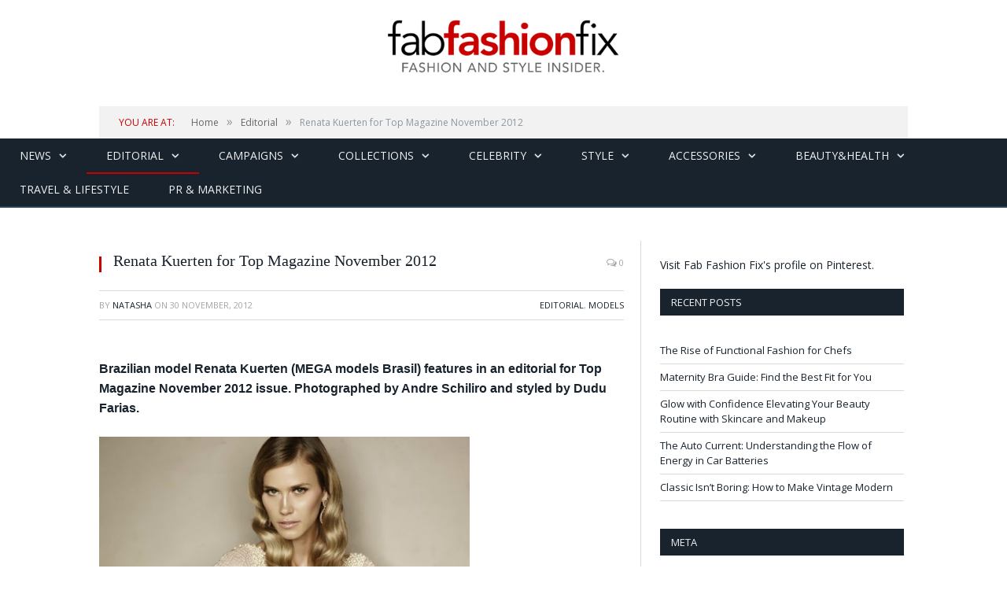

--- FILE ---
content_type: text/html; charset=utf-8
request_url: https://accounts.google.com/o/oauth2/postmessageRelay?parent=https%3A%2F%2Ffabfashionfix.com&jsh=m%3B%2F_%2Fscs%2Fabc-static%2F_%2Fjs%2Fk%3Dgapi.lb.en.2kN9-TZiXrM.O%2Fd%3D1%2Frs%3DAHpOoo_B4hu0FeWRuWHfxnZ3V0WubwN7Qw%2Fm%3D__features__
body_size: 159
content:
<!DOCTYPE html><html><head><title></title><meta http-equiv="content-type" content="text/html; charset=utf-8"><meta http-equiv="X-UA-Compatible" content="IE=edge"><meta name="viewport" content="width=device-width, initial-scale=1, minimum-scale=1, maximum-scale=1, user-scalable=0"><script src='https://ssl.gstatic.com/accounts/o/2580342461-postmessagerelay.js' nonce="5btbGN3By02F8nnGFud2og"></script></head><body><script type="text/javascript" src="https://apis.google.com/js/rpc:shindig_random.js?onload=init" nonce="5btbGN3By02F8nnGFud2og"></script></body></html>